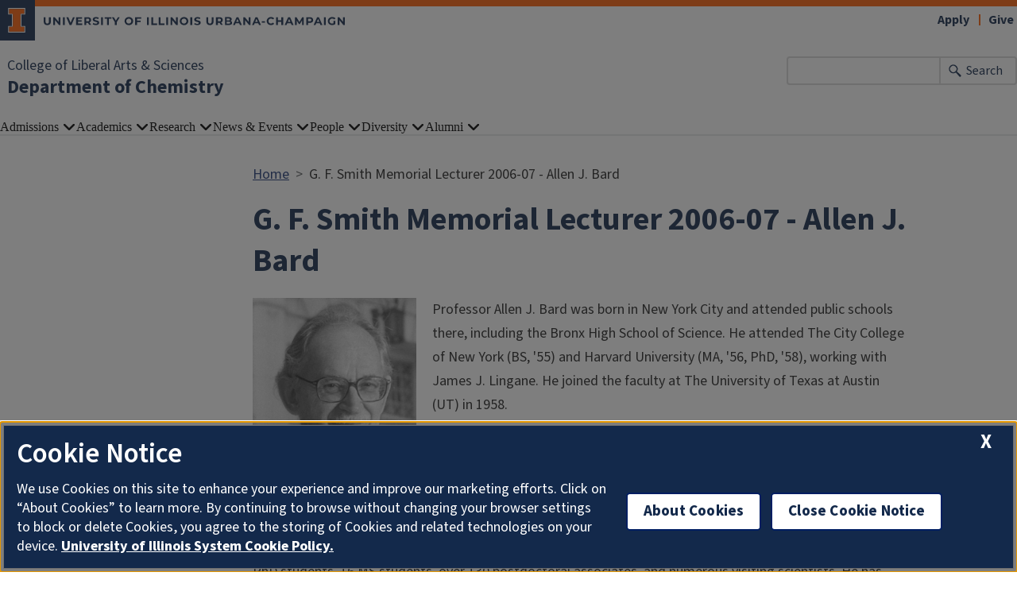

--- FILE ---
content_type: text/html; charset=UTF-8
request_url: https://chemistry.illinois.edu/g-f-smith-memorial-lecturer-2006-07-allen-j-bard
body_size: 6708
content:

<!DOCTYPE html>
<html lang="en" dir="ltr" prefix="og: https://ogp.me/ns#">
  <head>
    <meta charset="utf-8" />
<script async src="https://www.googletagmanager.com/gtag/js?id=G-9XPTLGE6PR"></script>
<script>window.dataLayer = window.dataLayer || [];function gtag(){dataLayer.push(arguments)};gtag("js", new Date());gtag("set", "developer_id.dMDhkMT", true);gtag("config", "G-9XPTLGE6PR", {"groups":"default","cookie_domain":"chemistry.illinois.edu","page_placeholder":"PLACEHOLDER_page_location"});gtag("config", "G-E1LFESM7DF", {"groups":"default","cookie_domain":"chemistry.illinois.edu","page_placeholder":"PLACEHOLDER_page_location"});</script>
<meta name="description" content="" />
<link rel="canonical" href="https://chemistry.illinois.edu/g-f-smith-memorial-lecturer-2006-07-allen-j-bard" />
<meta property="og:image" content="https://chemistry.illinois.edu/" />
<meta name="Generator" content="Drupal 10 (https://www.drupal.org)" />
<meta name="MobileOptimized" content="width" />
<meta name="HandheldFriendly" content="true" />
<meta name="viewport" content="width=device-width, initial-scale=1.0" />
<link rel="icon" href="/themes/contrib/illinois_framework_theme/favicon.ico" type="image/vnd.microsoft.icon" />

    <link rel="dns-prefetch" href="//cdn.brand.illinois.edu">
    <link rel="dns-prefetch" href="//cdn.toolkit.illinois.edu">
    <link rel="dns-prefetch" href="//cdn.disability.illinois.edu">
    <link rel="dns-prefetch" href="//onetrust.techservices.illinois.edu">
    <script src="https://onetrust.techservices.illinois.edu/scripttemplates/otSDKStub.js"  type="text/javascript" charset="UTF-8" data-domain-script="26be7d61-2017-4ea7-8a8b-8f1704889763"></script>
      <script type="text/javascript">function OptanonWrapper() { }</script>    <title>G. F. Smith Memorial Lecturer 2006-07 - Allen J. Bard | Department of Chemistry | Illinois</title>
    <link rel="stylesheet" media="all" href="/sites/default/files/css/css_u0pNRRiq6usA_2YpkHVEXAa8AOzNdKdTnrPLZGH0u-w.css?delta=0&amp;language=en&amp;theme=illinois_framework_theme&amp;include=eJx1zsEKwzAMA9AfSuhh7HuKU7Qs1I5KbCjd12_sslHoUeghVMjwGLLdpyKOVH65Koto9ji09frfGNylwtPCgalzmGh7ITX9SDafH0MMO8c6xxOG89SlC1LXFvl2TXaUvNA2dvTw5IcH7Pv9Db86UAA" />
<link rel="stylesheet" media="all" href="/sites/default/files/css/css_3gMaCFFxdUvfWdolmPtaQvqT47Zj0c9hpttdIre7CBQ.css?delta=1&amp;language=en&amp;theme=illinois_framework_theme&amp;include=eJx1zsEKwzAMA9AfSuhh7HuKU7Qs1I5KbCjd12_sslHoUeghVMjwGLLdpyKOVH65Koto9ji09frfGNylwtPCgalzmGh7ITX9SDafH0MMO8c6xxOG89SlC1LXFvl2TXaUvNA2dvTw5IcH7Pv9Db86UAA" />
<link rel="stylesheet" media="all" href="https://cdn.toolkit.illinois.edu/3/toolkit.css" />
<link rel="stylesheet" media="all" href="https://cdn.toolkit.illinois.edu/2.16/toolkit.css" />

    <script src="https://cdn.toolkit.illinois.edu/3/toolkit.js" type="module" blocking="render"></script>
<script src="https://cdn.toolkit.illinois.edu/2.16/toolkit.js"></script>

  </head>
    <body class="logged-out">
        <div class="visually-hidden-focusable skip-link p-3 container">
      <a href="#main-content" class="p-2">Skip to main content</a>
    </div>
    
      <div class="dialog-off-canvas-main-canvas d-flex flex-column h-100" data-off-canvas-main-canvas>
    

<div class="layout-container">
    <ilw-header>
            <a slot="primary-unit" href="https://las.illinois.edu">College of Liberal Arts &amp; Sciences</a>
        <a slot="site-name" href="/">Department of Chemistry</a>
  <form slot="search" method="get" action="/search/node" role="search">
    <input type="search" name="keys" aria-labelledby="search-button">
    <button id="search-button" type="submit">Search</button>
  </form>
  <nav slot="links" aria-label="Utility">
    <ul>
                                        <li><a id="il-link--1" href="https://apply.illinois.edu/">Apply</a></li>
                                                <li><a id="il-link--2" href="/giving">Give</a></li>
                                                </ul>
  </nav>
  <ilw-header-menu slot="navigation">
          

        
        <ul>
                  <li>
          <ilw-header-menu-section>
        <span slot="label">Admissions</span>
                <ul>
                  <li>
    <a href="/admissions/undergraduate-admissions">Undergraduate</a>
    </li>

                  <li>
    <a href="/admissions/chemistry-graduate-admissions">Graduate</a>
    </li>

                  <li>
    <a href="/admissions/getting-know-our-graduate-students">Meet Our Graduate Students</a>
    </li>

                  <li>
    <a href="/admissions/why-study-chemistry">Why Study Chemistry</a>
    </li>

                  <li>
    <a href="http://osfa.illinois.edu/">Student Financial Aid</a>
    </li>

                  <li>
    <a href="http://admissions.illinois.edu/apply/">Undergraduate Application</a>
    </li>

                  <li>
    <a href="http://www.grad.illinois.edu/admissions/apply">Graduate Application</a>
    </li>

                  <li>
    <a href="http://admissions.illinois.edu/visit/">Visit Illinois</a>
    </li>

          </ul>
  
      </ilw-header-menu-section>
    </li>

                  <li>
          <ilw-header-menu-section>
        <span slot="label">Academics</span>
                <ul>
                  <li>
    <a href="/academics/undergraduate-studies">Undergraduate Studies</a>
    </li>

                  <li>
    <a href="/academics/general-chemistry">General Chemistry</a>
    </li>

                  <li>
    <a href="/academics/current-graduate-students">Graduate Studies</a>
    </li>

                  <li>
    <a href="/academics/bylaws-policy-manual">Bylaws &amp; Policy Manual</a>
    </li>

                  <li>
    <a href="/clc">Chemistry Learning Center</a>
    </li>

                  <li>
    <a href="/academics/course-catalog">Course Listing</a>
    </li>

                  <li>
    <a href="https://scs.illinois.edu/alumni-students/advising">SCS Academic Advising Office</a>
    </li>

          </ul>
  
      </ilw-header-menu-section>
    </li>

                  <li>
          <ilw-header-menu-section>
        <span slot="label">Research</span>
                <ul>
                  <li>
    <a href="/research/your-future-chemistry-begins-here">Research Overview</a>
    </li>

                  <li>
    <a href="/research/areas/analytical-chemistry">Analytical Chemistry</a>
    </li>

                  <li>
    <a href="/research/areas/chemical-biology">Chemical Biology</a>
    </li>

                  <li>
    <a href="/research/areas/inorganic-chemistry">Inorganic Chemistry</a>
    </li>

                  <li>
    <a href="/research/areas/materials-chemistry">Materials Chemistry</a>
    </li>

                  <li>
    <a href="/research/areas/organic-chemistry">Organic Chemistry</a>
    </li>

                  <li>
    <a href="/research/areas/physical-chemistry">Physical Chemistry</a>
    </li>

                  <li>
    <a href="/research/research-concentrations">Research Concentrations</a>
    </li>

                  <li>
    <a href="/research/undergraduate-research-apply-what-you-learn-classroom">Undergraduate Research</a>
    </li>

          </ul>
  
      </ilw-header-menu-section>
    </li>

                  <li>
          <ilw-header-menu-section>
        <span slot="label">News &amp; Events</span>
                <ul>
                  <li>
    <a href="https://calendars.illinois.edu/list/1381">Chemistry Master Calendar</a>
    </li>

                  <li>
    <a href="/news-events/chemistry-newsletter">E-newsletter</a>
    </li>

                  <li>
    <a href="/news-events/events">Events</a>
    </li>

                  <li>
    <a href="/about/department-chemistry-history">History</a>
    </li>

                  <li>
    <a href="/news">News</a>
    </li>

                  <li>
    <a href="/news-events/public-engagement-and-outreach">Public Engagement and Outreach</a>
    </li>

                  <li>
    <a href="/news-events/seminars">Seminars</a>
    </li>

                  <li>
    <a href="https://scs.illinois.edu/academics/welcome-alumni-and-friends/celebrating-our-sesquicentennial-1867-2017">Sesquicentennial Archives</a>
    </li>

                  <li>
    <a href="/news-events/annual-report-archive-2017-2024">Annual Report Archive</a>
    </li>

          </ul>
  
      </ilw-header-menu-section>
    </li>

                  <li>
          <ilw-header-menu-section>
        <span slot="label">People</span>
                <ul>
                  <li>
    <a href="/people/department-administration">Administration</a>
    </li>

                  <li>
    <a href="/directory/faculty-by-type">Faculty</a>
    </li>

                  <li>
    <a href="/directory/all-staff">All Faculty &amp; Staff</a>
    </li>

                  <li>
    <a href="/people/student-organizations-associated-department-chemistry">Student Organizations</a>
    </li>

                  <li>
    <a href="/people/careers">Careers</a>
    </li>

                  <li>
    <a href="/about/about/illini-chemists">Illini Chemists</a>
    </li>

                  <li>
    <a href="/people/memoriam">In Memoriam</a>
    </li>

                  <li>
    <a href="https://uofichemistry.martinonesource.com/university_of_illinois_departme/shop/home">Merchandise</a>
    </li>

                  <li>
    <a href="/about/nobel-prize-winners">Nobel Prize Winners</a>
    </li>

                  <li>
    <a href="/people/teachers-ranked-excellent-their-students">Teachers Ranked as Excellent by their Students</a>
    </li>

                  <li>
    <a href="/people/history-chemistry-begins-universitys-founding-1867">History</a>
    </li>

          </ul>
  
      </ilw-header-menu-section>
    </li>

                  <li>
          <ilw-header-menu-section>
        <span slot="label">Diversity</span>
                <ul>
                  <li>
    <a href="/diversity/community-building-and-program-climate">Community Building and Program Climate</a>
    </li>

                  <li>
    <a href="/diversity/climate-and-diversity-action-plan">Climate and Diversity Action Plan</a>
    </li>

                  <li>
    <a href="/diversity/community-building-committee">Community Building Committee</a>
    </li>

                  <li>
    <a href="/diversity/community-values-expectations">Community Values &amp; Expectations</a>
    </li>

                  <li>
    <a href="/diversity/community-events">Events</a>
    </li>

                  <li>
    <a href="/diversity/community-student-wellness-initiatives">Initiatives</a>
    </li>

                  <li>
    <a href="/diversity/departmental-organizations">Organizations</a>
    </li>

                  <li>
    <a href="/diversity/diversity-resources">Resources</a>
    </li>

          </ul>
  
      </ilw-header-menu-section>
    </li>

                  <li>
          <ilw-header-menu-section>
        <span slot="label">Alumni</span>
                <ul>
                  <li>
    <a href="/alumni/alumni-news-events">Alumni News &amp; Events</a>
    </li>

                  <li>
    <a href="/alumni/alumni-awards">Alumni Awards</a>
    </li>

                  <li>
    <a href="/alumni/meet-our-alumni">Meet Our Alumni</a>
    </li>

                  <li>
    <a href="/about/department-chemistry-history">History</a>
    </li>

                  <li>
    <a href="/alumni/your-gifts-make-difference">Donate to Chemistry</a>
    </li>

                  <li>
    <a href="/alumni/meet-recent-graduates">Recent graduate features</a>
    </li>

          </ul>
  
      </ilw-header-menu-section>
    </li>

          </ul>
  




  

      </ilw-header-menu>
</ilw-header>

    <div class="region region-breadcrumb l-region l-region--breadcrumb">
    <div id="block-illinois-framework-theme-breadcrumbs" class="block block-system block-system-breadcrumb-block">
  
    
        <nav aria-label="breadcrumb">
    <h2 id="system-breadcrumb" class="visually-hidden">Breadcrumb</h2>
    <ol class="breadcrumb">
          <li class="breadcrumb-item">
                  <a href="/">Home</a>
              </li>
          <li class="breadcrumb-item">
                  G. F. Smith Memorial Lecturer 2006-07 - Allen J. Bard
              </li>
        </ol>
  </nav>

  </div>

  </div>

    <div class="region region-highlighted l-region l-region--highlighted">
    <div data-drupal-messages-fallback class="hidden"></div>

  </div>

    <div class="region region-help l-region l-region--help">
    <div id="block-illinois-framework-theme-page-title" class="block block-core block-page-title-block">
  
    
      
  <h1><span class="field field--name-title field--type-string field--label-hidden">G. F. Smith Memorial Lecturer 2006-07 - Allen J. Bard</span>
</h1>


  </div>

  </div>

  

    
        <main class="region region-content l-region l-region--content has-sidebar" id="main-content" tabindex="-1" role="main">
        <div class="il-content-with-section-nav">
      
      
      <div class="il-content">
                  
            <div class="field field--name-body field--type-text-with-summary field--label-hidden il-formatted background--color--white field__item"><p><img alt="Allen Bard" data-entity-type="file" data-entity-uuid="5fbadfc3-03a5-45ae-b857-fdee1d72c6ee" height="291" src="https://chemistry.illinois.edu/sites/default/files/inline-images/2006-07GFSmithBrochure.jpg" width="226" class="align-left" loading="lazy">Professor Allen J. Bard was born in New York City and attended public schools there, including the Bronx High School of Science. He attended The City College of New York (BS, '55) and Harvard University (MA, '56, PhD, '58), working with James J. Lingane. He joined the faculty at The University of Texas at Austin (UT) in 1958.<br>
<br>
Essentially all of Dr. Bard’s research has been carried out at UT-Austin, where he has held the Hackerman-Welch Regents Chair in Chemistry since 1985. The vast majority of his research has been done in collaboration with the numerous graduate students and postdoctoral associates that have worked in his laboratories during his 40 years at the University of Texas. At UT he has mentored and collaborated with 73 PhD students, 16 MS students, over 130 postdoctoral associates, and numerous visiting scientists. He has always helped his junior colleagues to attain their maximum level of achievement both in his laboratories and afterwards. A large number of his group alumni have gone on to develop independent research careers. Known for the broad scope of his research, Professor Bard – who co-discovered the phenomenon of electrogenerated chemiluminescence (ECL) in the late sixties - developed ECL into a highly sensitive and selective technique for biological applications, such as immunoassay. This technology has been commercialized by IGEN and others, and is widely used in clinical laboratories. Additionally, while developing much of the theoretical understanding of the electrochemistry involved in photoelectrochemistry, he has demonstrated that the semiconductors need not be highly pure, single-crystal materials.<br>
<br>
Professor Bard has received numerous well-deserved honors and awards, including election to the National Academy of Sciences in 1982. A small sample of awards include the Carl Wagner Memorial Award (The Electrochemical Society), the Fisher Award in Analytical Chemistry (American Chemical Society), the Charles N. Reilley Award<br>
(Society of Electroanalytical Chemistry), Docteur Honoris Causa (Universite de Paris-VII), the New York Academy of Sciences Award in Mathematics and Physical Sciences, the Willard Gibbs Award (American Chemical Society, Chicago Section), the EAS Award in Electrochemistry, the Olin-Palladium Medal (Electrochemical Society), the Analytical Chemistry Award in Electrochemistry (American Chemical Society), the Luigi Galvani Medal (Societá Chimica Italiana), the Priestley Medal (American Chemical Society), the Pauling Award (American Chemical Society, Puget Sound and Portland Sections), the National Academy of Sciences Award in Chemical Sciences and the Pittsburgh Analytical Chemistry Award. He was named The Woodward Professorship at Harvard University and the Sherman Mills Fairchild Scholar at California Institute of Technology.</p></div>
      
                                      </div>
    </div>
        
      </main>
  
<ilw-footer>
            <a slot="primary-unit" href="https://las.illinois.edu">College of Liberal Arts &amp; Sciences</a>
        <a slot="site-name" href="/">Department of Chemistry</a>
  <nav slot="social" aria-label="Social media">
    <ul>
              <li><a data-service="instagram" href="https://www.instagram.com/chemistryatillinois/">Instagram</a></li>
                    <li><a data-service="facebook" href="https://www.facebook.com/chemistryatillinois/">Facebook</a></li>
                    <li><a data-service="x" href="https://twitter.com/chemistryuiuc">x</a></li>
                    <li><a data-service="youtube" href="https://www.youtube.com/channel/UCD9JFA6ZuE8rkgasHuFj1pQ">YouTube</a></li>
                    <li><a data-service="linkedin" href="https://linkedin.com/company/chemistry-at-illinois">LinkedIn</a></li>
                                                          </ul>
  </nav>
  <address slot="address">
    <p>
              505 South Mathews Avenue
          </p>
        <p>
              Urbana,
                    IL
                    61801
          </p>
          <p><a href="tel:(217) 333-5071">(217) 333-5071</a></p>
              <p>Email: <a href="mailto:chemistry@illinois.edu">chemistry@illinois.edu</a></p>
              <div class="footer-colleges">
                                                                                                </div>
      </address>
  <div slot="actions">
                                                                                                                      <a href="/saml_login?destination=/g-f-smith-memorial-lecturer-2006-07-allen-j-bard" rel="nofollow">Login</a>
  </div>
  <div class="footer-menus">
    <div>
              <nav aria-label="Campus Footer Links"><div id="block-footermenufirst" class="block block-system block-system-menu-blockfooter-menu-first">
  
      <h2>Additional Resources</h2>
    
      
        <ul data-block="footer" region="footer" class="nav navbar-nav">
                  <li class="nav-item">
        <a href="/about/about-department" class="nav-link dropdown-toggle" data-drupal-link-system-path="node/175">About</a>
              </li>
                <li class="nav-item">
        <a href="/saml_login" class="nav-link" data-drupal-link-system-path="saml_login">Department Login</a>
              </li>
                <li class="nav-item">
        <a href="/about/helpful-links" class="nav-link" data-drupal-link-system-path="node/610">Helpful Links</a>
              </li>
      </ul>
    


  </div>
</nav>
                    <nav aria-label="Campus Footer Links 2"></nav>
          </div>
    <div>
              <nav aria-label="Campus Footer Links 3"></nav>
                    <nav aria-label="Campus Footer Links 4"></nav>
          </div>
  </div>
      <div id="google_translate_element"></div>
    <script>
      function googleTranslateElementInit() {
        new google.translate.TranslateElement({
          pageLanguage: 'en',
          layout: google.translate.TranslateElement.InlineLayout.SIMPLE,
          autoDisplay: false
        }, 'google_translate_element');
      }
    </script>
    <script src="//translate.google.com/translate_a/element.js?cb=googleTranslateElementInit" defer></script>
  </ilw-footer>

</div>
  </div>

    
    <script type="application/json" data-drupal-selector="drupal-settings-json">{"path":{"baseUrl":"\/","pathPrefix":"","currentPath":"node\/440","currentPathIsAdmin":false,"isFront":false,"currentLanguage":"en"},"pluralDelimiter":"\u0003","suppressDeprecationErrors":true,"google_analytics":{"account":"G-9XPTLGE6PR","trackOutbound":true,"trackMailto":true,"trackTel":true,"trackDownload":true,"trackDownloadExtensions":"7z|aac|arc|arj|asf|asx|avi|bin|csv|doc(x|m)?|dot(x|m)?|exe|flv|gif|gz|gzip|hqx|jar|jpe?g|js|mp(2|3|4|e?g)|mov(ie)?|msi|msp|pdf|phps|png|ppt(x|m)?|pot(x|m)?|pps(x|m)?|ppam|sld(x|m)?|thmx|qtm?|ra(m|r)?|sea|sit|tar|tgz|torrent|txt|wav|wma|wmv|wpd|xls(x|m|b)?|xlt(x|m)|xlam|xml|z|zip","trackColorbox":true},"google_cse":{"google_api":"xxxxxxxxxxxxxxxxxxxxxxxxxxxxxxx"},"user":{"uid":0,"permissionsHash":"264b04572352105ba830f44862ec49c3cb1f204c8f1d90459c64ecd09ef27ae1"}}</script>
<script src="/sites/default/files/js/js_KL-RHMivbsboK_urt0DZHYgeltWPdNlLfNJLeMrnTXs.js?scope=footer&amp;delta=0&amp;language=en&amp;theme=illinois_framework_theme&amp;include=eJx1zcEKwzAMA9Afqslh7HuCk3lZWicqsUfp3y-nHQq9CfGQEuDmg_dnSP9Iq5Gyi_lSgKISubOeXrOFa7FU1dpRLb4HNzkwtugfaRIyukt34tf6nUu3rigSK5mfE5R754Bu1elxTw5JlNF29HlsP8FjV6M"></script>
<script src="https://emergency.publicaffairs.illinois.edu/illinois.js" async></script>
<script src="https://enroll.illinois.edu/ping" async></script>
<script src="/sites/default/files/js/js_WZHom9cCjPuGe1s5mXRuZ7Hz4RwrvUs_GApQOrItHOk.js?scope=footer&amp;delta=3&amp;language=en&amp;theme=illinois_framework_theme&amp;include=eJx1zcEKwzAMA9Afqslh7HuCk3lZWicqsUfp3y-nHQq9CfGQEuDmg_dnSP9Iq5Gyi_lSgKISubOeXrOFa7FU1dpRLb4HNzkwtugfaRIyukt34tf6nUu3rigSK5mfE5R754Bu1elxTw5JlNF29HlsP8FjV6M"></script>

  </body>
</html>
